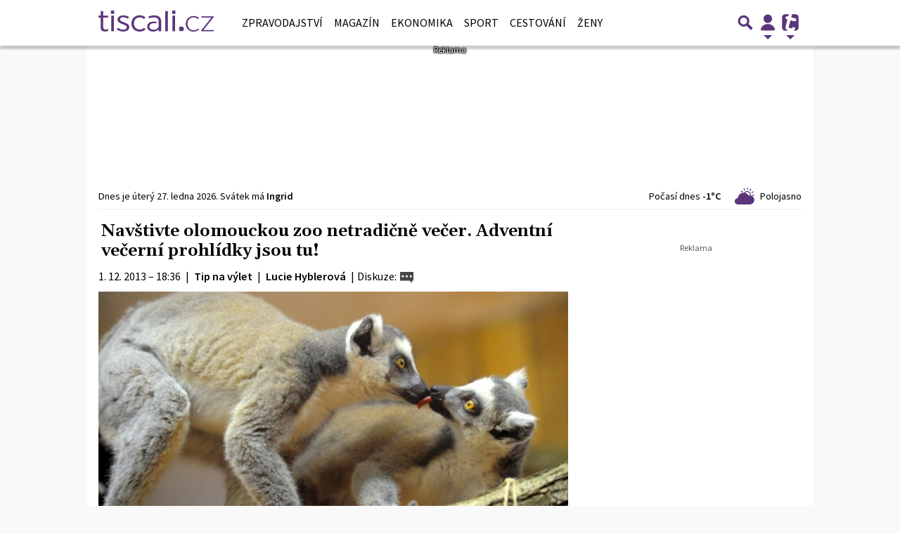

--- FILE ---
content_type: text/html; charset=utf-8
request_url: https://www.google.com/recaptcha/api2/aframe
body_size: 270
content:
<!DOCTYPE HTML><html><head><meta http-equiv="content-type" content="text/html; charset=UTF-8"></head><body><script nonce="JXkDWEZX_dE5GSjTCmpgzg">/** Anti-fraud and anti-abuse applications only. See google.com/recaptcha */ try{var clients={'sodar':'https://pagead2.googlesyndication.com/pagead/sodar?'};window.addEventListener("message",function(a){try{if(a.source===window.parent){var b=JSON.parse(a.data);var c=clients[b['id']];if(c){var d=document.createElement('img');d.src=c+b['params']+'&rc='+(localStorage.getItem("rc::a")?sessionStorage.getItem("rc::b"):"");window.document.body.appendChild(d);sessionStorage.setItem("rc::e",parseInt(sessionStorage.getItem("rc::e")||0)+1);localStorage.setItem("rc::h",'1769496057397');}}}catch(b){}});window.parent.postMessage("_grecaptcha_ready", "*");}catch(b){}</script></body></html>

--- FILE ---
content_type: application/javascript; charset=utf-8
request_url: https://fundingchoicesmessages.google.com/f/AGSKWxV_q3vdfr8jaGvVXpchYJ7WjrVWFBPe_3n-tpgnwc6Iv8Jgx7gaIopEq8UJ4CVug8p10rw1TQBpBNVNB8qbEcL5ujHlY8to4BZZTYdX8YIuRmKZ5Lti2KORam-Xt10srIVtStAshvfyl1hZqtfKDx4a6iL69uzjuarI3S3GRHdqDTQYfGW3OfG8hbF3/_/adsynth-.com/ad./ad-format./advert2-/advertguruonline1.
body_size: -1286
content:
window['8b10b882-d67c-4f3d-8deb-f68eda132d36'] = true;